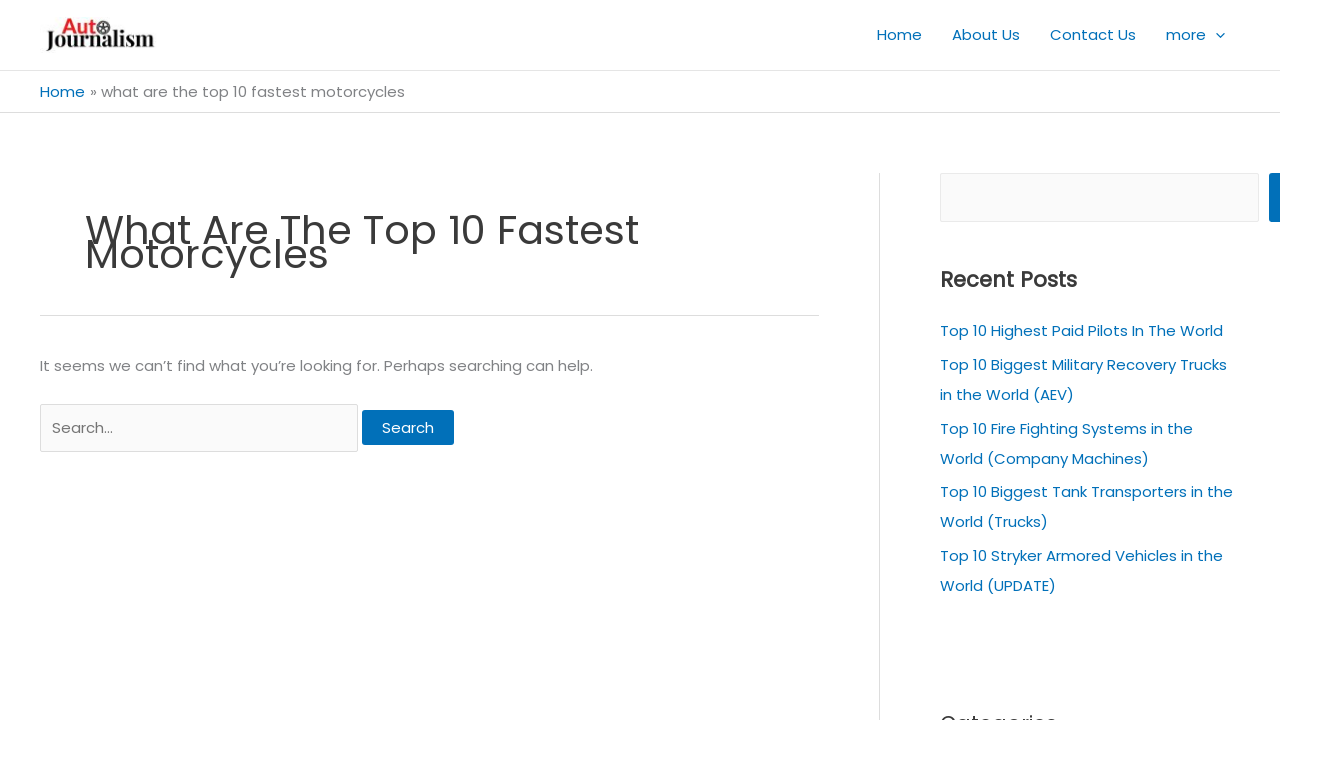

--- FILE ---
content_type: text/html; charset=utf-8
request_url: https://www.google.com/recaptcha/api2/aframe
body_size: 266
content:
<!DOCTYPE HTML><html><head><meta http-equiv="content-type" content="text/html; charset=UTF-8"></head><body><script nonce="hhNSRdxh290Rzr2CmA4S6A">/** Anti-fraud and anti-abuse applications only. See google.com/recaptcha */ try{var clients={'sodar':'https://pagead2.googlesyndication.com/pagead/sodar?'};window.addEventListener("message",function(a){try{if(a.source===window.parent){var b=JSON.parse(a.data);var c=clients[b['id']];if(c){var d=document.createElement('img');d.src=c+b['params']+'&rc='+(localStorage.getItem("rc::a")?sessionStorage.getItem("rc::b"):"");window.document.body.appendChild(d);sessionStorage.setItem("rc::e",parseInt(sessionStorage.getItem("rc::e")||0)+1);localStorage.setItem("rc::h",'1769595003889');}}}catch(b){}});window.parent.postMessage("_grecaptcha_ready", "*");}catch(b){}</script></body></html>